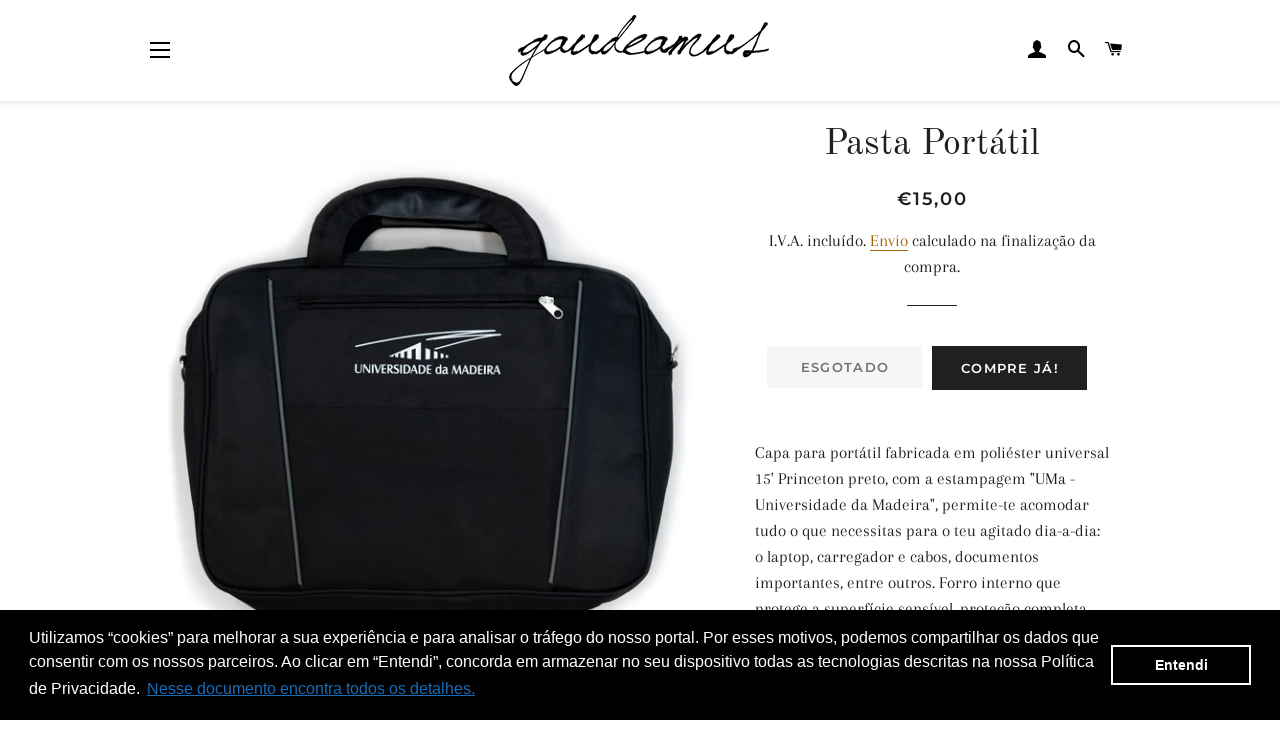

--- FILE ---
content_type: text/javascript
request_url: https://gaudeamus.pt/cdn/shop/t/2/assets/booster.js?v=85190143549357783661612567336
body_size: 11896
content:
(function(R,S){(function(){var E="ct",I="e",O="j",f="ob";return f+O+I+E})()==typeof window[function(){var N="s",Lu="rt",X="o",f6="p",i="ex";return i+f6+X+Lu+N}()]&&typeof window[function(){var G="ule",x="mod";return x+G}()]!="undefined"?window[function(){var V="le",P="odu",Q="m";return Q+P+V}()].exports=S():function(){var Y="n",vn="io",_="ct",m="fun";return m+_+vn+Y}()==typeof window.define&&window.define[function(){var Wh="d",W="m",zY="a";return zY+W+Wh}()]?window.define(S):R.baMet=S()})(this,function(){function R(){return o[function(){var Xz="fix",ik="e",S_="r",p="lP",N="ur";return N+p+S_+ik+Xz}()]+o[function(){var HN="Url",W="baEvs";return W+HN}()]}function S(R2){return Object.keys(R2)[function(){var E="gth",dB="len";return dB+E}()]===0}function f1(){return(o.useBeacon||o.applyNow)&&S(o[function(){var L="s",MP="ader",Ld="he";return Ld+MP+L}()])&&Su&&typeof window[function(){var _="ator",vb="navig";return vb+_}()].sendBeacon!="undefined"&&!o[function(){var HO="ials",h="ent",s="withCred";return s+h+HO}()]}function I(){for(var R2;R2=w[function(){var T="t",Yp="if",R6="sh";return R6+Yp+T}()]();)R2();h2=!0}function Y(R2){h2?R2():w[function(){var s="h",t="pus";return t+s}()](R2)}function U(R2,S2){var f12=R2[function(){var W="ches",L="at",N$="m";return N$+L+W}()]||R2[function(){var x6="ctor",k="esSele",d="atch",Ym="m";return Ym+d+k+x6}()]||R2.mozMatchesSelector||R2[function(){var km="Selector",$S="msMatches";return $S+km}()]||R2[function(){var O3="r",KK="esSelecto",op="ch",E="oMat";return E+op+KK+O3}()]||R2[function(){var Ii="lector",ze="e",X4="kitMatchesS",n="web";return n+X4+ze+Ii}()];return f12?f12[function(){var X="ly",nt="app";return nt+X}()](R2,[S2]):(e[function(){var t="g",N="o",u="l";return u+N+t}()](function(){var Wj=" match",g="able to",Nb="Un";return Nb+g+Wj}()),!1)}function Sp(R2){var S2=[];for(window[function(){var D="j";return D}()]=0;window.j<R2.items.length;window.j++){var f12=R2[function(){var tn="s",Iy="em",lp="it";return lp+Iy+tn}()][window.j];S2[function(){var J="h",A8="s",O="u",f="p";return f+O+A8+J}()]({id:f12.id,properties:f12.properties,quantity:f12.quantity,variant_id:f12[function(){var l="t_id",d="ian",i="r",B="va";return B+i+d+l}()],product_id:f12.product_id,final_price:f12[function(){var SR="ice",B7="nal_pr",aK="fi";return aK+B7+SR}()],image:f12.image,handle:f12[function(){var P="le",Uo="hand";return Uo+P}()],title:f12.title})}return{token:R2[function(){var T="n",g="e",l="tok";return l+g+T}()],total_price:R2[function(){var qk="ce",wu="_pri",nt="tal",rA="to";return rA+nt+wu+qk}()],items:S2,currency:R2.currency}}function r(R2){e.log(R2),R2._url.indexOf("/cart/add")>=0?e[function(){var V="Data",M$="rt",hM="getCa";return hM+M$+V}()](function(R3){e.log(R3),e[function(){var FK="tes",n="ibu",d3="Attr",g="t",u="Car",Sr="et",b="s";return b+Sr+u+g+d3+n+FK}()](!0,R3)}):e[function(){var E="ibutes",Y0="rtAttr",R_="setCa";return R_+Y0+E}()](!0,R2[function(){var vm="se",Q="spon",pM="e",O="r";return O+pM+Q+vm}()])}function G(){try{var R2=XMLHttpRequest.prototype.open;XMLHttpRequest.prototype[function(){var UB="n",J="ope";return J+UB}()]=function(){this.addEventListener("load",function(){this[function(){var jk="l",Li="_ur";return Li+jk}()]&&this._url[function(){var sU="ch",Q="ar",O="se";return O+Q+sU}()](/cart.*js/)>=0&&this[function(){var pv="od",uZ="h",Mf="met",_="_";return _+Mf+uZ+pv}()]!="GET"&&(e.log(function(){var L="get request",PO="point thats not a ",P="t end",$="its a car";return $+P+PO+L}()),r(this))}),R2[function(){var ab="y",ku="pl",s="p",Fx="a";return Fx+s+ku+ab}()](this,arguments)}}catch(S2){e[function(){var P="g",$="o",VF="l";return VF+$+P}()](S2),e[function(){var K="g",h="o",k="l";return k+h+K}()]("error catching ajax cart")}}function M(R2){document.readyState==="interactive"||document.readyState==="complete"?R2():document[function(){var b="r",E="ne",ob="tListe",i="addEven";return i+ob+E+b}()]("DOMContentLoaded",R2)}function F(){return"xxxxxxxxxxxx4xxxyxxxxxxxxxxxxxxx".replace(/[xy]/g,function(R2){var S2=16*Math[function(){var n="dom",P="ran";return P+n}()]()|0;return(function(){var SE="x";return SE}()==R2?S2:3&S2|8).toString(16)})+Math.floor(Date.now())[function(){var k="ing",T="Str",E="to";return E+T+k}()]()}function x(){o[function(){var Td="es",hz="i",k="k",X="oo",g="c";return g+X+k+hz+Td}()]&&Su&&e[function(){var l="kie",sx="o",d="setCo";return d+sx+l}()](function(){var D="Evs",$="ba",yG="_",i5="baMet";return i5+yG+$+D}(),window.JSON[function(){var sC="ify",B="tring",L="s";return L+B+sC}()](wq),1)}function A(){var R2=document[function(){var TP="lector",xG="querySe";return xG+TP}()](function(){var Ge="n]",g="e=csrf-toke",Hk="meta[nam";return Hk+g+Ge}());return R2&&R2.content}function C(){var R2=document.querySelector(function(){var w1="srf-param]",SQ="meta[name=c";return SQ+w1}());return R2&&R2[function(){var b="nt",rk="nte",P="co";return P+rk+b}()]}function j(R2){var S2=A();S2&&R2.setRequestHeader("X-CSRF-Token",S2)}function H(R2){var S2=R2;return S2.common=window.BoosterApps[function(){var $="n",i="ommo",L="c";return L+i+$}()],S2}function m(S2){Y(function(){e[function(){var vj="t",$="Reques",D="send";return D+$+vj}()](R(),H(S2),function(){for(var R2=0;R2<wq.length;R2++)if(wq[R2][function(){var UM="d",n="i";return n+UM}()]==S2.id){wq.splice(R2,1);break}x()})})}function ZI(S2){Y(function(){var f12=H(S2),I2=C(),Y2=A();I2&&Y2&&(f12[I2]=Y2),window.navigator[function(){var J="con",$Z="a",n="sendBe";return n+$Z+J}()](R(),window[function(){var u="SON",pA="J";return pA+u}()].stringify(f12))})}function D3(R2){f1()?ZI(R2):(wq[function(){var W="h",nl="us",K="p";return K+nl+W}()](R2),x(),setTimeout(function(){m(R2)},1e3))}function L5(){return window[function(){var T="tion",g="oca",Dx="l";return Dx+g+T}()].pathname}function q(R2){return R2&&R2[function(){var t="ngth",d="le";return d+t}()]>0?R2:null}function z(R2){for(var S2 in R2)R2[function(){var EJ="ty",B="roper",a="OwnP",we="has";return we+a+B+EJ}()](S2)&&R2[S2]===null&&delete R2[S2];return R2}function UF(R2){var S2=R2.target;return z({tag:S2.tagName.toLowerCase(),id:q(S2[function(){var r0="d",b="i";return b+r0}()]),class:q(S2[function(){var B="e",T="Nam",O="ss",uf="a",l="cl";return l+uf+O+T+B}()]),page:L5()})}function v(){Z=e.getVisitId();var R2=new Date,S2=new Date,f12=2;S2.setUTCHours(23,59,59,59);var I2=(S2-R2)/1e3,Y2=I2/60;return(Y2>fV||I2<f12)&&(Y2=fV),(!Z||I2<f12)&&(Z=F()),e[function(){var eK="kie",uA="o",Sk="setCo";return Sk+uA+eK}()](function(){var T="sit",t="i",kJ="_v",II="et",b9="baM";return b9+II+kJ+t+T}(),Z,Y2),Z}function dx(){if(h2=!1,Z=v(),ux=e[function(){var tb="sitorId",M6="Vi",J="get";return J+M6+tb}()](),Qr=e.getCookie(function(){var B="apply",s="baMet_";return s+B}()),o[function(){var l1="s",p9="okie",gK="co";return gK+p9+l1}()]===!1||o.applyVisits===!1)e.log("Visit applying disabled"),I();else if(Z&&ux&&!Qr)e.log("Active visit"),I();else if(e[function(){var Dp="okie",hQ="getCo";return hQ+Dp}()]("baMet_visit")){e.log(function(){var t="ed",c=" start",aC="Visit";return aC+c+t}()),ux||(ux=F(),window.localStorage.setItem("baMet_visitor",ux));var R2=new Date,S2=R2[function(){var aV="ring",x_="St",m0="toISO";return m0+x_+aV}()]().slice(0,10),f12={shop_id:window.BoosterApps.common[function(){var LH="op",P="sh";return P+LH}()].id,name:function(){var Lj="visit",y1="create_";return y1+Lj}(),params:{user_agent:navigator[function(){var A0="nt",L0="Age",g="er",hE="us";return hE+g+L0+A0}()],landing_page:window[function(){var j6="ion",_="locat";return _+j6}()].href,screen_width:window[function(){var Q="n",l="ee",d="cr",cQ="s";return cQ+d+l+Q}()][function(){var k="h",Xw="t",n="d",r8="wi";return r8+n+Xw+k}()],screen_height:window[function(){var IB="en",IJ="scre";return IJ+IB}()][function(){var T="ht",oi="g",Vg="i",b0="he";return b0+Vg+oi+T}()]},timestamp:window.parseInt(R2[function(){var L="e",H_="m",zR="i",qB="getT";return qB+zR+H_+L}()]()),date:S2,hour:R2.getUTCHours(),id:F(),visit_token:Z,visitor_token:ux,app:"ba"};for(var Y2 in document[function(){var Ty="errer",vN="f",cJ="re";return cJ+vN+Ty}()].length>0&&(f12[function(){var $Z="er",_q="r",f="er",E="ref";return E+f+_q+$Z}()]=document[function(){var b="errer",D="ref";return D+b}()]),o[function(){var Ur="ams",$="Par",SY="isit",uM="v";return uM+SY+$+Ur}()])o[function(){var Fy="ms",iT="ra",lu="isitPa",GD="v";return GD+lu+iT+Fy}()].hasOwnProperty(Y2)&&(f12[Y2]=o.visitParams[Y2]);e.log(f12),window[function(){var jk="Apps",_2="r",GV="Booste";return GV+_2+jk}()].sessions_enabled&&D3(f12),e.destroyCookie(function(){var O="apply",br="baMet_";return br+O}()),I()}else e[function(){var X="g",W="o",IV="l";return IV+W+X}()]("baCookies disabled"),I()}var Gv={set:function(R2,S2,f12,I2){var Y2="",U2="";if(f12){var Sp2=new Date;Sp2.setTime(Sp2.getTime()+60*f12*1e3),Y2=function(){var aJ="=",zk="s",HH="re",P="pi",g="x",RY="; e";return RY+g+P+HH+zk+aJ}()+Sp2[function(){var PV="ing",Hp="r",b="oGMTSt",B="t";return B+b+Hp+PV}()]()}I2&&(U2=function(){var qc="in=",Wp="a",$="; dom";return $+Wp+qc}()+I2),document.cookie=R2+"="+window[function(){var N="pe",g="esca";return g+N}()](S2)+Y2+U2+"; path=/"},get:function(R2){var S2,f12,I2=R2+"=",Y2=document[function(){var AJ="okie",V="co";return V+AJ}()][function(){var O="t",L="i",l="pl",wG="s";return wG+l+L+O}()](";");for(S2=0;S2<Y2.length;S2++){for(f12=Y2[S2];f12[function(){var K="rAt",dr="a",h="ch";return h+dr+K}()](0)===" ";)f12=f12[function(){var g="g",uO="strin",Ap="sub";return Ap+uO+g}()](1,f12[function(){var M_="gth",gG="en",$U="l";return $U+gG+M_}()]);if(f12.indexOf(I2)===0)return unescape(f12.substring(I2[function(){var HQ="h",tc="ngt",nR="e",W="l";return W+nR+tc+HQ}()],f12[function(){var Jr="gth",E5="n",$v="e",_Z="l";return _Z+$v+E5+Jr}()]))}return null}},o={urlPrefix:"",visitsUrl:function(){var lw="/appmetrics",X="te-api.us-west-2.amazonaws.com/prod",E="https://3aux9l6lqf.execu";return E+X+lw}(),baEvsUrl:function(){var RQ="pmetrics",t="com/prod/ap",a="us-west-2.amazonaws.",$="ecute-api.",k="tps://3aux9l6lqf.ex",g="ht";return g+k+$+a+t+RQ}(),page:null,useBeacon:!0,startOnReady:!0,applyVisits:!0,cookies:!0,cookieDomain:null,headers:{},visitParams:{},withCredentials:!1},e=window[function(){var _="t",j$="e",dq="M",D="ba";return D+dq+j$+_}()]||{};e[function(){var Vq="e",iP="igur",W="nf",aM="co";return aM+W+iP+Vq}()]=function(R2){for(var S2 in R2)R2.hasOwnProperty(S2)&&(o[S2]=R2[S2])},e[function(){var i="re",O="gu",uj="fi",Qo="n",By="co";return By+Qo+uj+O+i}()](e);var Z,ux,Qr,y=window[function(){var J="y",P="Quer",fn="j";return fn+P+J}()]||window[function(){var GQ="o",c="t",Hf="Zep";return Hf+c+GQ}()]||window[function(){var Rv="$";return Rv}()],fV=30,Ho=1*790690+260510,h2=!1,w=[],Su=typeof window[function(){var NT="ON",b="JS";return b+NT}()]!="undefined"&&typeof window.JSON[function(){var Rj="gify",s6="strin";return s6+Rj}()]!="undefined",wq=[];e[function(){var ZY="okie",K="setCo";return K+ZY}()]=function(R2,S2,f12){Gv.set(R2,S2,f12,o.cookieDomain||o.domain)},e.getCookie=function(R2){return Gv.get(R2)},e[function(){var EE="ie",bD="k",n="troyCoo",Xm="des";return Xm+n+bD+EE}()]=function(R2){Gv.set(R2,"",-1)},e.log=function(R2){e[function(){var f="e",Oa="ki",ic="o",g1="getCo";return g1+ic+Oa+f}()](function(){var T="_debug",nW="Met",hO="ba";return hO+nW+T}())&&window.console.log(R2)},e[function(){var Ur="v",J3="E",$F="onBa";return $F+J3+Ur}()]=function(R2,S2,f12){document.addEventListener(R2,function(R3){U(R3.target,S2)&&f12(R3)})},e.sendRequest=function(R2,S2,f12){try{if(Su)if(y&&function(){var WQ="on",TM="cti",qG="fun";return qG+TM+WQ}()==typeof y[function(){var c6="ax",kL="j",vN="a";return vN+kL+c6}()])y[function(){var oL="x",h="a",tW="j",S$="a";return S$+tW+h+oL}()]({type:"POST",url:R2,data:window[function(){var q9="N",_C="O",IC="S",Q="J";return Q+IC+_C+q9}()][function(){var rF="gify",PL="strin";return PL+rF}()](S2),contentType:function(){var Yv="n; charset=utf-8",$Z="ication/jso",BX="appl";return BX+$Z+Yv}(),beforeSend:j,complete:function(R3){R3[function(){var F_="tus",VO="sta";return VO+F_}()]==200&&f12(R3)},headers:o[function(){var _s="rs",KJ="ade",Ys="e",B="h";return B+Ys+KJ+_s}()],xhrFields:{withCredentials:o.withCredentials}});else{var I2=new XMLHttpRequest;for(var Y2 in I2[function(){var MF="n",OCl="pe",JR="o";return JR+OCl+MF}()](function(){var f="T",kS="S",Nq="O",u="P";return u+Nq+kS+f}(),R2,!0),I2.withCredentials=o[function(){var N="entials",Ge="ed",x2="withCr";return x2+Ge+N}()],I2.setRequestHeader(function(){var l="e",uJ="p",s="y",rR="-T",RT="Content";return RT+rR+s+uJ+l}(),"application/json"),o.headers)o[function(){var $d="rs",Yt="de",KM="hea";return KM+Yt+$d}()][function(){var gV="rty",FL="rope",N6="hasOwnP";return N6+FL+gV}()](Y2)&&I2.setRequestHeader(Y2,o[function(){var Hw="s",Sd="er",ry="ad",V="he";return V+ry+Sd+Hw}()][Y2]);I2.onload=function(){I2.status===200&&f12(I2[function(){var FA="se",B$="on",hH="p",gu="res";return gu+hH+B$+FA}()])},j(I2),I2[function(){var T="d",Ca="sen";return Ca+T}()](window.JSON.stringify(S2))}}catch(U2){}},e[function(){var U3="tData",l="tCar",SH="ge";return SH+l+U3}()]=function(R2){try{if(Su)if(y&&typeof y[function(){var dK="ax",HQ="aj";return HQ+dK}()]=="function")y[function(){var UP="x",Dz="ja",f="a";return f+Dz+UP}()]({type:"GET",url:function(){var Iw="quest=1",nR="a_re",NE=".js?b",e3="/cart";return e3+NE+nR+Iw}(),data:{},dataType:function(){var hH="n",m8="so",aq="j";return aq+m8+hH}(),complete:function(S3){S3[function(){var Y6="atus",T="st";return T+Y6}()]==200&&(S3[function(){var SS="t",L="ex",tD="eT",AC="respons";return AC+tD+L+SS}()]?R2(S3.responseText):R2(S3))}});else{var S2=new XMLHttpRequest;S2[function(){var nN="change",W0="te",F0="eadysta",Oh="r",F_="n",Sb6="o";return Sb6+F_+Oh+F0+W0+nN}()]=function(){S2[function(){var tJ="ate",FV="eadySt",p="r";return p+FV+tJ}()]===4&&S2[function(){var Yu="us",Me="stat";return Me+Yu}()]===200&&R2(S2[function(){var Ex="t",P$="nseTex",go="po",Q="es",N="r";return N+Q+go+P$+Ex}()])},S2.open(function(){var v4="T",Nh="E",H$="G";return H$+Nh+v4}(),"/cart.js?ba_request=1",!1),S2.send(null)}}catch(f12){}},e.syncCsId=function(){var R2=e.getCookie("baMet_cs_id");return R2||(R2=F()),e[function(){var L="e",Z9="ki",hl="tCoo",nK="se";return nK+hl+Z9+L}()]("baMet_cs_id",R2,1*15885+4275),R2},e[function(){var y2="itId",hA="getVis";return hA+y2}()]=e.getVisitToken=function(){return e.getCookie(function(){var C7="it",TX="et_vis",qx="baM";return qx+TX+C7}())},e[function(){var kP="Id",ld="r",u="Visito",yg="get";return yg+u+ld+kP}()]=e[function(){var tb="en",Kp="rTok",_H="etVisito",aL="g";return aL+_H+Kp+tb}()]=function(){return window[function(){var N="age",$a="lStor",pw="loca";return pw+$a+N}()].getItem(function(){var YR="or",h="_visit",MY="baMet";return MY+h+YR}())},e[function(){var d="omerId",a6="getCust";return a6+d}()]=function(){return window.localStorage[function(){var Fa="em",Sk="tIt",xA="ge";return xA+Sk+Fa}()]("baMet_customer_id")},e.isAdmin=function(){return e.getCookie(function(){var Z6="n",_Y="_admi",T="ba";return T+_Y+Z6}())},e[function(){var R2="et",p="s",Q="re";return Q+p+R2}()]=function(){return e[function(){var V="ookie",hL="oyC",RS="str",pJ="de";return pJ+RS+hL+V}()](function(){var aE="sit",U9="t_vi",S3="e",JG="baM";return JG+S3+U9+aE}()),window[function(){var YX="e",$K="g",RD="tora",Sx="localS";return Sx+RD+$K+YX}()][function(){var VJ="tem",gA="I",_G="remove";return _G+gA+VJ}()](function(){var cU="tor",nH="si",h="vi",Qe="baMet_";return Qe+h+nH+cU}()),e.destroyCookie("baMet_baEvs"),e.destroyCookie("baMet_apply"),!0},e[function(){var s$="g",_y="ebu",LP="d";return LP+_y+s$}()]=function(R2){return R2===!1?e.destroyCookie("baMet_debug"):e.setCookie(function(){var TV="ug",V="deb",oD="baMet_";return oD+V+TV}(),"t",1*469972+55628),!0},e.getBrowserInfo=function(){return{options:[],header:[navigator[function(){var pw="rm",jJ="atfo",VM="l",c$="p";return c$+VM+jJ+pw}()],navigator[function(){var dv="t",us="rAgen",N="use";return N+us+dv}()],navigator[function(){var X6="on",Vi="pVersi",eP="ap";return eP+Vi+X6}()],navigator.vendor,window[function(){var Hl="ra",qk="ope";return qk+Hl}()]],dataos:[{name:function(){var T="e",T7="n",KE="ho",B="ndows P",D_="Wi";return D_+B+KE+T7+T}(),value:function(){var Vt="one",h="s Ph",Za="Window";return Za+h+Vt}(),version:"OS"},{name:function(){var Xe="ows",dH="Wind";return dH+Xe}(),value:function(){var lP="n",L2="i",dg="W";return dg+L2+lP}(),version:"NT"},{name:function(){var Sy="e",TP="on",kd4="iPh";return kd4+TP+Sy}(),value:function(){var Jj="hone",f="P",yV="i";return yV+f+Jj}(),version:function(){var qo="S",V="O";return V+qo}()},{name:"iPad",value:"iPad",version:"OS"},{name:"Android",value:function(){var IY="id",bt="o",Bm="Andr";return Bm+bt+IY}(),version:"Android"},{name:"Mac OS",value:function(){var kl="c",Bw="a",ZE="M";return ZE+Bw+kl}(),version:function(){var nI="X",Yr=" ",YW="S",Ae="O";return Ae+YW+Yr+nI}()},{name:function(){var MPS="ux",Ja="in",Lg="L";return Lg+Ja+MPS}(),value:function(){var cC="x",Xs="u",BJ="n",IU="Li";return IU+BJ+Xs+cC}(),version:"rv"},{name:"Palm",value:function(){var uL="lm",Uc="a",YA="P";return YA+Uc+uL}(),version:"PalmOS"}],databrowser:[{name:"Chrome",value:"Chrome",version:"Chrome"},{name:"Firefox",value:"Firefox",version:"Firefox"},{name:"Safari",value:"Safari",version:function(){var F9="n",$G="o",q$="rsi",Iq="Ve";return Iq+q$+$G+F9}()},{name:"Internet Explorer",value:"MSIE",version:function(){var oJ="SIE",Py="M";return Py+oJ}()},{name:"Opera",value:function(){var o_L="a",iU="er",Pu="Op";return Pu+iU+o_L}(),version:function(){var B9="ra",s="e",ih="Op";return ih+s+B9}()},{name:function(){var Pb="ry",Ry="ckBer",lR="Bla";return lR+Ry+Pb}(),value:"CLDC",version:"CLDC"},{name:"Mozilla",value:function(){var NX="la",ib="l",j3="Mozi";return j3+ib+NX}(),version:"Mozilla"}],init:function(){var R2=this.header[function(){var fk="n",ms="i",Lj="jo";return Lj+ms+fk}()](function(){var gb=" ";return gb}());return{os:this[function(){var mE="tem",QJg="I",Pl="match";return Pl+QJg+mE}()](R2,this[function(){var yd="s",tr="atao",is="d";return is+tr+yd}()]),browser:this.matchItem(R2,this[function(){var fx="er",i1="s",JY="w",qg="abro",oE="dat";return oE+qg+JY+i1+fx}()]),tz_offset:new Date()[function(){var cQ="Offset",SI="ezone",rn="Tim",J5="get";return J5+rn+SI+cQ}()]()/60}},matchItem:function(R2,S2){var f12,I2,Y2,U2=0,Sp2=0;for(U2=0;U2<S2.length;U2+=1)if(new window[function(){var fp="p",kY="x",GN="gE",_U="Re";return _U+GN+kY+fp}()](S2[U2].value,"i")[function(){var k1="est",wM="t";return wM+k1}()](R2)){if(f12=new window[function(){var Jw="xp",uX="RegE";return uX+Jw}()](S2[U2].version+function(){var Bu=")",bZ="d._]+",dM=";]([\\",AF=":",w_="[- /";return w_+AF+dM+bZ+Bu}(),"i"),Y2="",(I2=R2.match(f12))&&I2[1]&&(I2=I2[1]),I2)for(I2=I2[function(){var Vw="t",Ut="pli",UC="s";return UC+Ut+Vw}()](/[._]+/),Sp2=0;Sp2<I2[function(){var cI="h",iO="t",Ak="leng";return Ak+iO+cI}()];Sp2+=1)Y2+=Sp2===0?I2[Sp2]+".":I2[Sp2];else Y2=function(){var asU="0";return asU}();return S2[U2][function(){var jk="me",zG="a",Oh="n";return Oh+zG+jk}()]}return{name:"unknown",version:0}}}[function(){var W6="t",Br="ini";return Br+W6}()]()},e[function(){var BZ="y",lu="l",MK="app";return MK+lu+BZ}()]=function(R2,S2,f12){try{var I2=new Date,U2=I2[function(){var L="ng",IV="ri",zx="t",Lk="toISOS";return Lk+zx+IV+L}()]()[function(){var yx="ce",p3="sli";return p3+yx}()](0,10),Sp2={shop_id:window.BoosterApps[function(){var Aj="n",Mk="o",Dx="comm";return Dx+Mk+Aj}()][function(){var X8="op",Fa="h",ed="s";return ed+Fa+X8}()][function(){var V="d",Na="i";return Na+V}()],name:R2,params:S2||{},timestamp:window.parseInt(I2[function(){var $M="me",H2="tTi",Hh="ge";return Hh+H2+$M}()]()),date:U2,hour:I2[function(){var cB="ours",c6="etUTCH",V3="g";return V3+c6+cB}()](),id:F(),app:f12};Y(function(){o[function(){var rL="ies",b2="cook";return b2+rL}()]&&!e[function(){var cE="tId",tP="i",tI="s",zH="i",hn="tV",c1="ge";return c1+hn+zH+tI+tP+cE}()]()&&dx(),Y(function(){e.log(Sp2),Sp2.visit_token=e.getVisitId(),Sp2[function(){var HY="en",Mf="k",B="r_to",j5="ito",mx="s",HA="i",N="v";return N+HA+mx+j5+B+Mf+HY}()]=e[function(){var Zn="itorId",eP="getVis";return eP+Zn}()](),D3(Sp2)})})}catch(r2){e.log(r2),e[function(){var Hy="g",s="o",Ir="l";return Ir+s+Hy}()]("error applying")}return!0},e[function(){var gB="w",lk="ie",KB="eV",T="g",uc="applyPa";return uc+T+KB+lk+gB}()]=function(R2){var S2=e[function(){var X9="_hash",La="ge",Zz="pa";return Zz+La+X9}()];if(R2)for(var f12 in R2)R2[function(){var KU="y",cb="opert",HEz="hasOwnPr";return HEz+cb+KU}()](f12)&&(S2[f12]=R2[f12]);e[function(){var oc="y",xk="l",kj="app";return kj+xk+oc}()](function(){var i3="w",aS="e",Sx="ge_vi",L="a",Rz="p";return Rz+L+Sx+aS+i3}(),S2,function(){var M7="a",Nw="b";return Nw+M7}())},e[function(){var M$="ks",kU="yAppClic",s="appl";return s+kU+M$}()]=function(){e[function(){var f="v",V="E",B0="onBa";return B0+V+f}()](function(){var HM="ck",Qz="i",A9="l",fw="c";return fw+A9+Qz+HM}(),".ba-met-handler",function(R2){try{var S2=R2[function(){var Uj="get",Il="r",pb="ta";return pb+Il+Uj}()],f12=S2[function(){var PU="bute",tk="etAttri",HE="g";return HE+tk+PU}()]("data-ba-met-name");if(f12){var I2=UF(R2),Y2=S2[function(){var q_="te",EV="Attribu",uO="get";return uO+EV+q_}()]("data-ba-met-app");if(I2.text=function(){var Sh="ut",Mg="inp";return Mg+Sh}()==I2[function(){var U0="g",qk="a",qj="t";return qj+qk+U0}()]?S2.value:(S2.textContent||S2.innerText||S2[function(){var Az="ML",uK="HT",B="ner",MW="in";return MW+B+uK+Az}()])[function(){var Qx="lace",An="rep";return An+Qx}()](/[\s\r\n]+/g," ").trim(),I2.href=S2[function(){var C7="f",tV="re",a4="h";return a4+tV+C7}()],U2=S2.getAttribute("data-ba-met-extras")){var U2=window[function(){var l8="ers",iO="umb",my="cleanN";return my+iO+l8}()](window[function(){var ii="ON",URf="JS";return URf+ii}()][function(){var Dy="e",h="s",ia="r",pZ="pa";return pZ+ia+h+Dy}()](U2));for(var Sp2 in U2)U2.hasOwnProperty(Sp2)&&(I2[Sp2]=U2[Sp2])}e[function(){var sE="y",go="l",Hq="app";return Hq+go+sE}()](f12,I2,Y2)}}catch(r2){e[function(){var N_="g",DZ="o",U$="l";return U$+DZ+N_}()]("applyAppClicks exception"),e[function(){var gk="g",h="o",D0="l";return D0+h+gk}()](r2)}})},e[function(){var L="tc",E$="A",Co="apply";return Co+E$+L}()]=function(){e.onBaEv(function(){var jx="ick",J1="l",gR="c";return gR+J1+jx}(),".product-form__cart-submit, #AddToCart-product-template, .product-atc-btn, .product-menu-button.product-menu-button-atc, .button-cart, .product-add, .add-to-cart input, .btn-addtocart, [name=add]",function(R2){Date[function(){var V="w",pd="o",T$="n";return T$+pd+V}()]();var S2=R2[function(){var Xv="t",gd="e",MZ="targ";return MZ+gd+Xv}()],f12=UF(R2);f12[function(){var m5="t",z8="tex";return z8+m5}()]=function(){var su="t",h="pu",kM="n",nF="i";return nF+kM+h+su}()==f12[function(){var wd="g",BL="a",rF="t";return rF+BL+wd}()]?S2.value:(S2[function(){var Ap="ntent",w6="o",N="textC";return N+w6+Ap}()]||S2.innerText||S2[function(){var Eo="L",lH="rHTM",xV="e",ws="inn";return ws+xV+lH+Eo}()])[function(){var jz="e",Zk="plac",kg="re";return kg+Zk+jz}()](/[\s\r\n]+/g," ")[function(){var dr="im",sK="r",Wh="t";return Wh+sK+dr}()](),f12[function(){var q_="ef",D8="r",bg="h";return bg+D8+q_}()]=S2[function(){var Or="f",ZA="e",XQ="r",As="h";return As+XQ+ZA+Or}()],e[function(){var yt="ply",FH="p",yK="a";return yK+FH+yt}()](function(){var LJ="c",Dg="t",Ru="a";return Ru+Dg+LJ}(),f12,function(){var aw="a",VJ="b";return VJ+aw}())})},e[function(){var Wp="rtData",L0="saveBaCa";return L0+Wp}()]=function(R2){if(Su){var S2=e.getBaCartData();S2[function(){var jB="h",Pn="s",rl="pu";return rl+Pn+jB}()](R2),window[function(){var S3="age",h9="r",K9="ocalSto",m7="l";return m7+K9+h9+S3}()][function(){var AE="tem",f="etI",o8="s";return o8+f+AE}()](function(){var g0="Data",iC="rt",Tw="baMet_ca";return Tw+iC+g0}(),window[function(){var N="N",mO="JSO";return mO+N}()].stringify(S2))}},e[function(){var as="ata",jF="artD",H4="aC",uC="getB";return uC+H4+jF+as}()]=function(){try{if(window[function(){var Pt="torage",V="alS",_D="loc";return _D+V+Pt}()][function(){var m8="tem",i$="getI";return i$+m8}()](function(){var bt="tData",yl="et_car",Bg="baM";return Bg+yl+bt}())){var R2=window[function(){var e3="nt",YK="eI",Dq="s",dJ="par";return dJ+Dq+YK+e3}()](new Date()[function(){var hx="ime",sS="getT";return sS+hx}()]())-2592e5,S2=window.JSON[function(){var eC="e",aw="s",Wg="ar",DM="p";return DM+Wg+aw+eC}()](window.localStorage.getItem(function(){var h="ta",k3="Da",N="t_cart",z6="baMe";return z6+N+k3+h}())).filter(function(S3){return window.parseInt(S3[function(){var Qa="s",Gc="t";return Gc+Qa}()])>R2})[function(){var Zh="rse",f="reve";return f+Zh}()]();return window.localStorage.setItem(function(){var I0="a",ah="_cartDat",uw="aMet",JP="b";return JP+uw+ah+I0}(),window.JSON.stringify(S2)),S2}return[]}catch(f12){e[function(){var zX="g",i5="o",sj="l";return sj+i5+zX}()](f12),e.log(function(){var wE=" ba",oO="ting",f="error get";return f+oO+wE}())}},e.updateBaCart=function(R2){var S2=e[function(){var ku="ie",e4="ok",I9="getCo";return I9+e4+ku}()](function(){var NV="t",m$="r",Db="ca";return Db+m$+NV}()),f12=e[function(){var lr="e",Xf="i",d4="k",iN="etCoo",ml="g";return ml+iN+d4+Xf+lr}()]("ba_cart_token");window.BoosterApps.common.has_ba_conversion&&(S2!=f12||R2)&&window.ba_preview_mode!=1&&(e.setCookie(function(){var HC="ken",In="art_to",tN="c",iJ="ba_";return iJ+tN+In+HC}(),S2,2*1180+520),e.apply(function(){var _a="t",T2="car",BB="pdate_",mY="u";return mY+BB+T2+_a}(),{},"global"),e[function(){var gO="g",Yv="o",Qx="l";return Qx+Yv+gO}()]("cart token changed -posting to the API from here"))},e.updateBaCartDb=function(R2){if(window[function(){var N="rApps",KY="Booste";return KY+N}()][function(){var Uj="_cart",$m="e",Ck="t",zp="can_upda";return zp+Ck+$m+Uj}()]==1){var S2=e.getCookie("cart"),f12=e.getCookie("ba_cart_token"),I2=window.localStorage[function(){var cS="m",NG="te",HV="getI";return HV+NG+cS}()]("baMet_latest_cart"),Y2=window.localStorage.getItem(function(){var B="ced_cart",LI="baMsg_syn";return LI+B}()),U2=R2;if(U2==0&&(I2==Y2&&S2==f12||(U2=!0)),U2&&window[function(){var rJ="ode",X2="iew_m",qJ="ev",hm="a_pr",dk="b";return dk+hm+qJ+X2+rJ}()]!=1){if(!S2)return void(f12&&(e.log(function(){var tf="uid",uB="d - remove cart ",UV="t token has been remove",KN="car";return KN+UV+uB+tf}()),e[function(){var ck="Cookie",NO="destroy";return NO+ck}()](function(){var j4="d",IN="i",EP="cs_",h="baMet_";return h+EP+IN+j4}()),e[function(){var Fh="e",t_="Cooki",lr="troy",IM="des";return IM+lr+t_+Fh}()]("ba_cart_token")));e.setCookie("ba_cart_token",S2,1*(2*8414+2587)+745);var Sp2=e.syncCsId();e[function(){var Xv="g",u2="o",zc="l";return zc+u2+Xv}()]("set and update cart id here");var r2=window[function(){var $P="N",NJ="SO",Vg="J";return Vg+NJ+$P}()][function(){var Ff="se",MD="par";return MD+Ff}()](I2);if(r2[function(){var ln="n",bU="e",T8="tok";return T8+bU+ln}()]!=S2)var G2=r2.token;else G2="";var M2={action_type:function(){var XX="rt",MC="a",B7="c",Nr="_",qb="k",Jb="c",JE="tra";return JE+Jb+qb+Nr+B7+MC+XX}(),cart_json:r2,visit_token:e.getVisitId(),visitor_token:e.getVisitorToken(),cart_uid:Sp2,old_uid:G2};e.sendRequest(window.BoosterApps[function(){var DS="rl",ER="_app_u",K6="cs";return K6+ER+DS}()],M2,function(){e[function(){var mm="g",jS="o",GX="l";return GX+jS+mm}()](function(){var U8="app url",pm="ted to ",kE="pos";return kE+pm+U8}()),window[function(){var ox="rage",PH="to",nG="localS";return nG+PH+ox}()].setItem("baMsg_synced_cart",I2)}),e.log(function(){var N1="om here",zl=" -posting to the API fr",SQ="hanged",yP="cart token c";return yP+SQ+zl+N1}())}}},e[function(){var cA="es",jB="tribut",UJ="setCartAt";return UJ+jB+cA}()]=function(R2,S2){try{e[function(){var rc="g",uq="o",_o="l";return _o+uq+rc}()]("setting cart attributes");var f12=window[function(){var yb="ge",n3="a",TY="Stor",BC="local";return BC+TY+n3+yb}()][function(){var zC="m",Yn="e",wb="t",Ep="getI";return Ep+wb+Yn+zC}()]("ba_conversion_data");if(R2){e[function(){var Kv="g",S$="o",Wj="l";return Wj+S$+Kv}()](function(){var za="update",V="ajax cart ",cX="tified ",cs="s iden",C4="set cart attribute";return C4+cs+cX+V+za}()),e.log(S2);var I2=Sp(window.JSON[function(){var mf="se",IzQ="par";return IzQ+mf}()](S2))}else I2=Sp(window.BoosterApps[function(){var V="n",Rm="ommo",uD="c";return uD+Rm+V}()].cart);window.localStorage.setItem("baMet_latest_cart",window[function(){var YA="N",iZ="O",ZF="S",jL="J";return jL+ZF+iZ+YA}()][function(){var $Z="gify",rt="rin",Da="t",b7="s";return b7+Da+rt+$Z}()](I2));var Y2=I2[function(){var w1="s",ID="m",pF="ite";return pF+ID+w1}()];if(window.BoosterApps.cs_app_url)return e.log("cart update save to db"),void e[function(){var ZG="Db",KT="teBaCart",aW="pda",_x="u";return _x+aW+KT+ZG}()](R2);var U2=e[function(){var XD="ata",$i="CartD",ta="getBa";return ta+$i+XD}()](),r2={visit_token:e[function(){var eN="sitId",$C="tVi",wA="e",PD="g";return PD+wA+$C+eN}()](),visitor_token:e.getVisitorToken(),items:[],cart_token:e.getCookie(function(){var Kv="t",IO="ar",Il="c";return Il+IO+Kv}())};for(window.j=0;window[function(){var vC="j";return vC}()]<Y2[function(){var ND="th",W3="leng";return W3+ND}()];window.j++){var G2=Y2[window.j];if(G2){var M2=U2[function(){var dT="d",oH="in",_S="f";return _S+oH+dT}()](function(R3){return R3.id==G2[function(){var yQ="d",v2="i";return v2+yQ}()]});M2&&(G2.ba_conversion_data=M2,r2[function(){var SO="ms",RT="te",ks="i";return ks+RT+SO}()].push(M2),window[function(){var ch="s",JB="terApp",DR="Boos";return DR+JB+ch}()].common.has_ba_conversion=!0)}}var F2=window.JSON.stringify(r2);window[function(){var XM="pps",tr="erA",FN="st",h="Boo";return h+FN+tr+XM}()][function(){var uQ="on",OQ="comm";return OQ+uQ}()][function(){var rf="data",Yt="n_",OB="_conversio",Sm="ba";return Sm+OB+Yt+rf}()]=r2,f12!=F2||window.BoosterApps[function(){var mS="on",Kk="comm";return Kk+mS}()].ba_conversion_data&&window.BoosterApps.common.template=="cart"?(e.log("saving ba_conversion_data"),window.localStorage[function(){var Pq="m",wK="Ite",SZ="set";return SZ+wK+Pq}()]("ba_conversion_data",F2),e.updateBaCart(!0)):e.updateBaCart(!1)}catch(x2){e.log(function(){var K9="tion",H7="tes excep",$$="setCartAttribu";return $$+H7+K9}()),e.log(x2)}},e.applyAll=function(){document.referrer.indexOf("/admin/shops/")>0&&e.setCookie("ba_admin",1,Ho),e.setCartAttributes(!1,{}),e.applyAppClicks()};try{wq=window[function(){var sx="ON",WM="JS";return WM+sx}()][function(){var N="e",Ug="s",Iw="par";return Iw+Ug+N}()](e[function(){var Eb="ie",sT="k",Iq="o",$b="Co",Lw="get";return Lw+$b+Iq+sT+Eb}()]("baMet_baEvs")||"[]")}catch(h){}for(var QM=0;QM<wq.length;QM++)m(wq[QM]);return G(),e.start=function(){dx(),e.start=function(){},window[function(){var mV="rApps",lW="te",Go="oos",f="B";return f+Go+lW+mV}()].sessions_enabled&&(e.applyPageView(),window.BoosterApps[function(){var eE="n",iF="ommo",N="c";return N+iF+eE}()][function(){var vX="mer",Dl="custo";return Dl+vX}()]&&!window[function(){var Sn="t",xz="e",Cx="aM",wG="b";return wG+Cx+xz+Sn}()].getCustomerId()&&(e[function(){var u7="ply",qa="p",EP="a";return EP+qa+u7}()](function(){var vDH="er",sU="ustom",c7="c",e7="sync_";return e7+c7+sU+vDH}(),{},"ba"),window[function(){var de="rage",Wm="o",wZ="localSt";return wZ+Wm+de}()][function(){var s7="m",cu="tIte",_o="e",pt="s";return pt+_o+cu+s7}()]("baMet_customer_id",window[function(){var l5="ps",eH="Ap",wx="er",JU="Boost";return JU+wx+eH+l5}()][function(){var _n="n",dm="o",lJ="comm";return lJ+dm+_n}()][function(){var E2="r",Ag="ome",LU="t",Z9="cus";return Z9+LU+Ag+E2}()].id)))},M(function(){o.startOnReady&&e[function(){var HF="t",Nc="r",Qz="a",ZP="t",Jc="s";return Jc+ZP+Qz+Nc+HF}()]()}),e[function(){var vw="ash",Yu="age_h",V6="p";return V6+Yu+vw}()]={url:window[function(){var ga="ion",K1="locat";return K1+ga}()].href,page:L5(),template:window.BoosterApps[function(){var vI="mmon",hb="o",nF="c";return nF+hb+vI}()][function(){var b0="ate",Ro="pl",ar="m",V="te";return V+ar+Ro+b0}()]},e}),window[function(){var n="et",w="baM";return w+n}()].applyAll();
//# sourceMappingURL=/cdn/shop/t/2/assets/booster.js.map?v=85190143549357783661612567336
